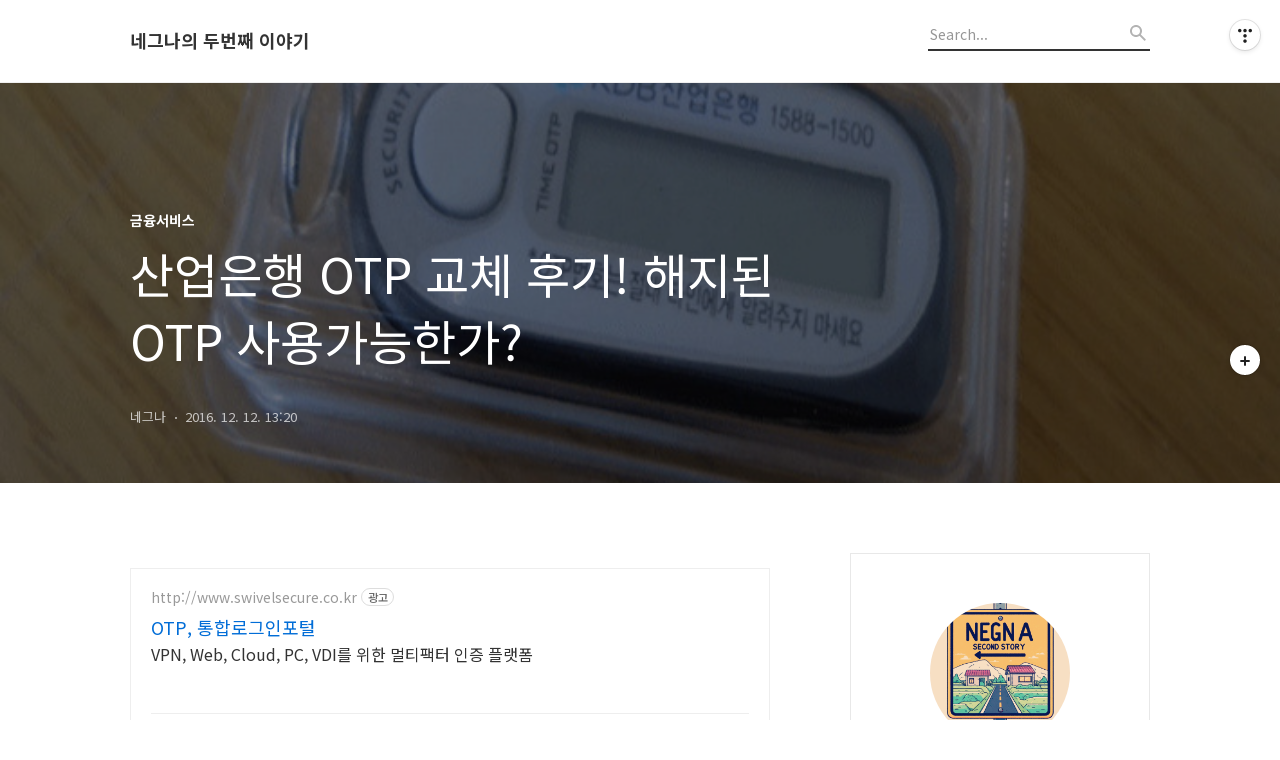

--- FILE ---
content_type: text/html;charset=UTF-8
request_url: https://negna.tistory.com/2482
body_size: 60330
content:
<!DOCTYPE html>
<html lang="ko">

                                                                                <head>
                <script type="text/javascript">if (!window.T) { window.T = {} }
window.T.config = {"TOP_SSL_URL":"https://www.tistory.com","PREVIEW":false,"ROLE":"guest","PREV_PAGE":"","NEXT_PAGE":"","BLOG":{"id":567153,"name":"negna","title":"네그나의 두번째 이야기","isDormancy":false,"nickName":"네그나","status":"open","profileStatus":"normal"},"NEED_COMMENT_LOGIN":false,"COMMENT_LOGIN_CONFIRM_MESSAGE":"","LOGIN_URL":"https://www.tistory.com/auth/login/?redirectUrl=https://negna.tistory.com/2482","DEFAULT_URL":"https://negna.tistory.com","USER":{"name":null,"homepage":null,"id":0,"profileImage":null},"SUBSCRIPTION":{"status":"none","isConnected":false,"isPending":false,"isWait":false,"isProcessing":false,"isNone":true},"IS_LOGIN":false,"HAS_BLOG":false,"IS_SUPPORT":false,"IS_SCRAPABLE":false,"TOP_URL":"http://www.tistory.com","JOIN_URL":"https://www.tistory.com/member/join","PHASE":"prod","ROLE_GROUP":"visitor"};
window.T.entryInfo = {"entryId":2482,"isAuthor":false,"categoryId":241389,"categoryLabel":"금융서비스"};
window.appInfo = {"domain":"tistory.com","topUrl":"https://www.tistory.com","loginUrl":"https://www.tistory.com/auth/login","logoutUrl":"https://www.tistory.com/auth/logout"};
window.initData = {};

window.TistoryBlog = {
    basePath: "",
    url: "https://negna.tistory.com",
    tistoryUrl: "https://negna.tistory.com",
    manageUrl: "https://negna.tistory.com/manage",
    token: "dLk4Wn0jS68UUpGAkRQxYmX9aTddNUh+1dZs3R2DLPiSaqGZFr8Cimf+sIT8YynU"
};
var servicePath = "";
var blogURL = "";</script>

                
                
                
                        <!-- BusinessLicenseInfo - START -->
        
            <link href="https://tistory1.daumcdn.net/tistory_admin/userblog/userblog-7e0ff364db2dca01461081915f9748e9916c532a/static/plugin/BusinessLicenseInfo/style.css" rel="stylesheet" type="text/css"/>

            <script>function switchFold(entryId) {
    var businessLayer = document.getElementById("businessInfoLayer_" + entryId);

    if (businessLayer) {
        if (businessLayer.className.indexOf("unfold_license") > 0) {
            businessLayer.className = "business_license_layer";
        } else {
            businessLayer.className = "business_license_layer unfold_license";
        }
    }
}
</script>

        
        <!-- BusinessLicenseInfo - END -->
        <!-- CommentCaptcha - START -->
        <link href="https://tistory1.daumcdn.net/tistory_admin/userblog/userblog-7e0ff364db2dca01461081915f9748e9916c532a/static/plugin/CommentCaptcha/style.css" rel="stylesheet" type="text/css"/>
<script type="text/javascript">var needCommentCaptcha = true;
var commentCaptchaType = 'bottom';</script>

        <!-- CommentCaptcha - END -->

        <!-- GoogleAnalytics - START -->
        <script src="https://www.googletagmanager.com/gtag/js?id=UA-12260685-3" async="async"></script>
<script>window.dataLayer = window.dataLayer || [];
function gtag(){dataLayer.push(arguments);}
gtag('js', new Date());
gtag('config','UA-12260685-3', {
    cookie_domain: 'auto',
    cookie_flags: 'max-age=0;domain=.tistory.com',
    cookie_expires: 7 * 24 * 60 * 60 // 7 days, in seconds
});</script>

        <!-- GoogleAnalytics - END -->

<!-- System - START -->
<script src="//pagead2.googlesyndication.com/pagead/js/adsbygoogle.js" async="async" data-ad-host="ca-host-pub-9691043933427338" data-ad-client="ca-pub-8458251221239884"></script>
<!-- System - END -->

        <!-- GoogleSearchConsole - START -->
        
<!-- BEGIN GOOGLE_SITE_VERIFICATION -->
<meta name="google-site-verification" content="yWqzzGc2-FucC27ev4_QTs-rvhw_3OwFZKvbWFDIOf0"/>
<!-- END GOOGLE_SITE_VERIFICATION -->

        <!-- GoogleSearchConsole - END -->

        <!-- TistoryProfileLayer - START -->
        <link href="https://tistory1.daumcdn.net/tistory_admin/userblog/userblog-7e0ff364db2dca01461081915f9748e9916c532a/static/plugin/TistoryProfileLayer/style.css" rel="stylesheet" type="text/css"/>
<script type="text/javascript" src="https://tistory1.daumcdn.net/tistory_admin/userblog/userblog-7e0ff364db2dca01461081915f9748e9916c532a/static/plugin/TistoryProfileLayer/script.js"></script>

        <!-- TistoryProfileLayer - END -->

                
                <meta http-equiv="X-UA-Compatible" content="IE=Edge">
<meta name="format-detection" content="telephone=no">
<script src="//t1.daumcdn.net/tistory_admin/lib/jquery/jquery-3.5.1.min.js" integrity="sha256-9/aliU8dGd2tb6OSsuzixeV4y/faTqgFtohetphbbj0=" crossorigin="anonymous"></script>
<script type="text/javascript" src="//t1.daumcdn.net/tiara/js/v1/tiara-1.2.0.min.js"></script><meta name="referrer" content="always"/>
<meta name="google-adsense-platform-account" content="ca-host-pub-9691043933427338"/>
<meta name="google-adsense-platform-domain" content="tistory.com"/>
<meta name="google-adsense-account" content="ca-pub-8458251221239884"/>
<meta name="description" content="산업은행 계좌를 확인하려 OTP를 꺼냈습니다. 버튼을 눌러도 작동하지 않는 OTP. 건전지가 방전되어 수명이 끝났군요. OTP가 수명이 전지를 교체하는게 아니라 교환을 받아야 합니다. 산업은행 계좌는 비사용이라 자주 사용하지 않기 때문에 지점에 들릴 때 교체 받으려고 했습니다. 산업은행 센텀시티 지점에서 OTP교체, 여기서 궁금한 것, 한 가지 알아 봤습니다. 해지된 OTP가 재사용이 가능한가? 국민은행에서 사용하던 OTP를 해지하고 보관중이었는데 이것으로 교체가 가능한지 알아 봤습니다. 확인 결과 해지된 OTP로 재사용은 불가능합니다. 보증기간이 끝났기 때문에 OTP교체비용은 5,000원. '어딘가에서 무료로 받을 수 있을텐데' 잠깐 고민이 스쳐지나 갔지만 귀찮아서 교환 받았습니다. 교체받은 산업은행 .."/>
<meta property="og:type" content="article"/>
<meta property="og:url" content="https://negna.tistory.com/2482"/>
<meta property="og.article.author" content="네그나"/>
<meta property="og:site_name" content="네그나의 두번째 이야기"/>
<meta property="og:title" content="산업은행 OTP 교체 후기! 해지된 OTP 사용가능한가?"/>
<meta name="by" content="네그나"/>
<meta property="og:description" content="산업은행 계좌를 확인하려 OTP를 꺼냈습니다. 버튼을 눌러도 작동하지 않는 OTP. 건전지가 방전되어 수명이 끝났군요. OTP가 수명이 전지를 교체하는게 아니라 교환을 받아야 합니다. 산업은행 계좌는 비사용이라 자주 사용하지 않기 때문에 지점에 들릴 때 교체 받으려고 했습니다. 산업은행 센텀시티 지점에서 OTP교체, 여기서 궁금한 것, 한 가지 알아 봤습니다. 해지된 OTP가 재사용이 가능한가? 국민은행에서 사용하던 OTP를 해지하고 보관중이었는데 이것으로 교체가 가능한지 알아 봤습니다. 확인 결과 해지된 OTP로 재사용은 불가능합니다. 보증기간이 끝났기 때문에 OTP교체비용은 5,000원. '어딘가에서 무료로 받을 수 있을텐데' 잠깐 고민이 스쳐지나 갔지만 귀찮아서 교환 받았습니다. 교체받은 산업은행 .."/>
<meta property="og:image" content="https://img1.daumcdn.net/thumb/R800x0/?scode=mtistory2&fname=https%3A%2F%2Ft1.daumcdn.net%2Fcfile%2Ftistory%2F2227144A584E245E0A"/>
<meta property="article:section" content="'생활정보'"/>
<meta name="twitter:card" content="summary_large_image"/>
<meta name="twitter:site" content="@TISTORY"/>
<meta name="twitter:title" content="산업은행 OTP 교체 후기! 해지된 OTP 사용가능한가?"/>
<meta name="twitter:description" content="산업은행 계좌를 확인하려 OTP를 꺼냈습니다. 버튼을 눌러도 작동하지 않는 OTP. 건전지가 방전되어 수명이 끝났군요. OTP가 수명이 전지를 교체하는게 아니라 교환을 받아야 합니다. 산업은행 계좌는 비사용이라 자주 사용하지 않기 때문에 지점에 들릴 때 교체 받으려고 했습니다. 산업은행 센텀시티 지점에서 OTP교체, 여기서 궁금한 것, 한 가지 알아 봤습니다. 해지된 OTP가 재사용이 가능한가? 국민은행에서 사용하던 OTP를 해지하고 보관중이었는데 이것으로 교체가 가능한지 알아 봤습니다. 확인 결과 해지된 OTP로 재사용은 불가능합니다. 보증기간이 끝났기 때문에 OTP교체비용은 5,000원. '어딘가에서 무료로 받을 수 있을텐데' 잠깐 고민이 스쳐지나 갔지만 귀찮아서 교환 받았습니다. 교체받은 산업은행 .."/>
<meta property="twitter:image" content="https://img1.daumcdn.net/thumb/R800x0/?scode=mtistory2&fname=https%3A%2F%2Ft1.daumcdn.net%2Fcfile%2Ftistory%2F2227144A584E245E0A"/>
<meta content="https://negna.tistory.com/2482" property="dg:plink" content="https://negna.tistory.com/2482"/>
<meta name="plink"/>
<meta name="title" content="산업은행 OTP 교체 후기! 해지된 OTP 사용가능한가?"/>
<meta name="article:media_name" content="네그나의 두번째 이야기"/>
<meta property="article:mobile_url" content="https://negna.tistory.com/m/2482"/>
<meta property="article:pc_url" content="https://negna.tistory.com/2482"/>
<meta property="article:mobile_view_url" content="https://negna.tistory.com/m/2482"/>
<meta property="article:pc_view_url" content="https://negna.tistory.com/2482"/>
<meta property="article:talk_channel_view_url" content="https://negna.tistory.com/m/2482"/>
<meta property="article:pc_service_home" content="https://www.tistory.com"/>
<meta property="article:mobile_service_home" content="https://www.tistory.com/m"/>
<meta property="article:txid" content="567153_2482"/>
<meta property="article:published_time" content="2016-12-12T13:20:06+09:00"/>
<meta property="og:regDate" content="20161212012006"/>
<meta property="article:modified_time" content="2016-12-12T13:20:28+09:00"/>
<script type="module" src="https://tistory1.daumcdn.net/tistory_admin/userblog/userblog-7e0ff364db2dca01461081915f9748e9916c532a/static/pc/dist/index.js" defer=""></script>
<script type="text/javascript" src="https://tistory1.daumcdn.net/tistory_admin/userblog/userblog-7e0ff364db2dca01461081915f9748e9916c532a/static/pc/dist/index-legacy.js" defer="" nomodule="true"></script>
<script type="text/javascript" src="https://tistory1.daumcdn.net/tistory_admin/userblog/userblog-7e0ff364db2dca01461081915f9748e9916c532a/static/pc/dist/polyfills-legacy.js" defer="" nomodule="true"></script>
<link rel="stylesheet" type="text/css" href="https://t1.daumcdn.net/tistory_admin/www/style/font.css"/>
<link rel="stylesheet" type="text/css" href="https://tistory1.daumcdn.net/tistory_admin/userblog/userblog-7e0ff364db2dca01461081915f9748e9916c532a/static/style/content.css"/>
<link rel="stylesheet" type="text/css" href="https://tistory1.daumcdn.net/tistory_admin/userblog/userblog-7e0ff364db2dca01461081915f9748e9916c532a/static/pc/dist/index.css"/>
<script type="text/javascript">(function() {
    var tjQuery = jQuery.noConflict(true);
    window.tjQuery = tjQuery;
    window.orgjQuery = window.jQuery; window.jQuery = tjQuery;
    window.jQuery = window.orgjQuery; delete window.orgjQuery;
})()</script>
<script type="text/javascript" src="https://tistory1.daumcdn.net/tistory_admin/userblog/userblog-7e0ff364db2dca01461081915f9748e9916c532a/static/script/base.js"></script>
<script type="text/javascript" src="//developers.kakao.com/sdk/js/kakao.min.js"></script>

                
  <title>산업은행 OTP 교체 후기! 해지된 OTP 사용가능한가?</title>
  <meta name="title" content="산업은행 OTP 교체 후기! 해지된 OTP 사용가능한가? :: 네그나의 두번째 이야기" />
  <meta charset="utf-8" />
  <meta name="viewport" content="width=device-width, height=device-height, initial-scale=1, minimum-scale=1.0, maximum-scale=1.0" />
  <meta http-equiv="X-UA-Compatible" content="IE=edge, chrome=1" />
  <link rel="alternate" type="application/rss+xml" title="네그나의 두번째 이야기" href="https://negna.tistory.com/rss" />
  <link rel="stylesheet" href="//cdn.jsdelivr.net/npm/xeicon@2.3.3/xeicon.min.css">
  <link rel="stylesheet" href="https://fonts.googleapis.com/css?family=Noto+Sans+KR:400,500,700&amp;subset=korean">
  <link rel="stylesheet" href="https://tistory1.daumcdn.net/tistory/567153/skin/style.css?_version_=1721531801" />
  <script src="//t1.daumcdn.net/tistory_admin/lib/jquery/jquery-1.12.4.min.js"></script>
  <script src="//t1.daumcdn.net/tistory_admin/assets/skin/common/vh-check.min.js"></script>
  <script src="https://tistory1.daumcdn.net/tistory/567153/skin/images/common.js?_version_=1721531801" defer></script>
  <script> (function () { var test = vhCheck();}()); </script>

<script async src="https://fundingchoicesmessages.google.com/i/pub-8458251221239884?ers=1" nonce="Av7XxalJ5VzJqzY3Hq_PZQ"></script><script nonce="Av7XxalJ5VzJqzY3Hq_PZQ">(function() {function signalGooglefcPresent() {if (!window.frames['googlefcPresent']) {if (document.body) {const iframe = document.createElement('iframe'); iframe.style = 'width: 0; height: 0; border: none; z-index: -1000; left: -1000px; top: -1000px;'; iframe.style.display = 'none'; iframe.name = 'googlefcPresent'; document.body.appendChild(iframe);} else {setTimeout(signalGooglefcPresent, 0);}}}signalGooglefcPresent();})();</script>



                
                
                <style type="text/css">.another_category {
    border: 1px solid #E5E5E5;
    padding: 10px 10px 5px;
    margin: 10px 0;
    clear: both;
}

.another_category h4 {
    font-size: 12px !important;
    margin: 0 !important;
    border-bottom: 1px solid #E5E5E5 !important;
    padding: 2px 0 6px !important;
}

.another_category h4 a {
    font-weight: bold !important;
}

.another_category table {
    table-layout: fixed;
    border-collapse: collapse;
    width: 100% !important;
    margin-top: 10px !important;
}

* html .another_category table {
    width: auto !important;
}

*:first-child + html .another_category table {
    width: auto !important;
}

.another_category th, .another_category td {
    padding: 0 0 4px !important;
}

.another_category th {
    text-align: left;
    font-size: 12px !important;
    font-weight: normal;
    word-break: break-all;
    overflow: hidden;
    line-height: 1.5;
}

.another_category td {
    text-align: right;
    width: 80px;
    font-size: 11px;
}

.another_category th a {
    font-weight: normal;
    text-decoration: none;
    border: none !important;
}

.another_category th a.current {
    font-weight: bold;
    text-decoration: none !important;
    border-bottom: 1px solid !important;
}

.another_category th span {
    font-weight: normal;
    text-decoration: none;
    font: 10px Tahoma, Sans-serif;
    border: none !important;
}

.another_category_color_gray, .another_category_color_gray h4 {
    border-color: #E5E5E5 !important;
}

.another_category_color_gray * {
    color: #909090 !important;
}

.another_category_color_gray th a.current {
    border-color: #909090 !important;
}

.another_category_color_gray h4, .another_category_color_gray h4 a {
    color: #737373 !important;
}

.another_category_color_red, .another_category_color_red h4 {
    border-color: #F6D4D3 !important;
}

.another_category_color_red * {
    color: #E86869 !important;
}

.another_category_color_red th a.current {
    border-color: #E86869 !important;
}

.another_category_color_red h4, .another_category_color_red h4 a {
    color: #ED0908 !important;
}

.another_category_color_green, .another_category_color_green h4 {
    border-color: #CCE7C8 !important;
}

.another_category_color_green * {
    color: #64C05B !important;
}

.another_category_color_green th a.current {
    border-color: #64C05B !important;
}

.another_category_color_green h4, .another_category_color_green h4 a {
    color: #3EA731 !important;
}

.another_category_color_blue, .another_category_color_blue h4 {
    border-color: #C8DAF2 !important;
}

.another_category_color_blue * {
    color: #477FD6 !important;
}

.another_category_color_blue th a.current {
    border-color: #477FD6 !important;
}

.another_category_color_blue h4, .another_category_color_blue h4 a {
    color: #1960CA !important;
}

.another_category_color_violet, .another_category_color_violet h4 {
    border-color: #E1CEEC !important;
}

.another_category_color_violet * {
    color: #9D64C5 !important;
}

.another_category_color_violet th a.current {
    border-color: #9D64C5 !important;
}

.another_category_color_violet h4, .another_category_color_violet h4 a {
    color: #7E2CB5 !important;
}
</style>

                
                <link rel="stylesheet" type="text/css" href="https://tistory1.daumcdn.net/tistory_admin/userblog/userblog-7e0ff364db2dca01461081915f9748e9916c532a/static/style/revenue.css"/>
<link rel="canonical" href="https://negna.tistory.com/2482"/>

<!-- BEGIN STRUCTURED_DATA -->
<script type="application/ld+json">
    {"@context":"http://schema.org","@type":"BlogPosting","mainEntityOfPage":{"@id":"https://negna.tistory.com/2482","name":null},"url":"https://negna.tistory.com/2482","headline":"산업은행 OTP 교체 후기! 해지된 OTP 사용가능한가?","description":"산업은행 계좌를 확인하려 OTP를 꺼냈습니다. 버튼을 눌러도 작동하지 않는 OTP. 건전지가 방전되어 수명이 끝났군요. OTP가 수명이 전지를 교체하는게 아니라 교환을 받아야 합니다. 산업은행 계좌는 비사용이라 자주 사용하지 않기 때문에 지점에 들릴 때 교체 받으려고 했습니다. 산업은행 센텀시티 지점에서 OTP교체, 여기서 궁금한 것, 한 가지 알아 봤습니다. 해지된 OTP가 재사용이 가능한가? 국민은행에서 사용하던 OTP를 해지하고 보관중이었는데 이것으로 교체가 가능한지 알아 봤습니다. 확인 결과 해지된 OTP로 재사용은 불가능합니다. 보증기간이 끝났기 때문에 OTP교체비용은 5,000원. '어딘가에서 무료로 받을 수 있을텐데' 잠깐 고민이 스쳐지나 갔지만 귀찮아서 교환 받았습니다. 교체받은 산업은행 ..","author":{"@type":"Person","name":"네그나","logo":null},"image":{"@type":"ImageObject","url":"https://img1.daumcdn.net/thumb/R800x0/?scode=mtistory2&fname=https%3A%2F%2Ft1.daumcdn.net%2Fcfile%2Ftistory%2F2227144A584E245E0A","width":"800px","height":"800px"},"datePublished":"2016-12-12T13:20:06+09:00","dateModified":"2016-12-12T13:20:28+09:00","publisher":{"@type":"Organization","name":"TISTORY","logo":{"@type":"ImageObject","url":"https://t1.daumcdn.net/tistory_admin/static/images/openGraph/opengraph.png","width":"800px","height":"800px"}}}
</script>
<!-- END STRUCTURED_DATA -->
<link rel="stylesheet" type="text/css" href="https://tistory1.daumcdn.net/tistory_admin/userblog/userblog-7e0ff364db2dca01461081915f9748e9916c532a/static/style/dialog.css"/>
<link rel="stylesheet" type="text/css" href="//t1.daumcdn.net/tistory_admin/www/style/top/font.css"/>
<link rel="stylesheet" type="text/css" href="https://tistory1.daumcdn.net/tistory_admin/userblog/userblog-7e0ff364db2dca01461081915f9748e9916c532a/static/style/postBtn.css"/>
<link rel="stylesheet" type="text/css" href="https://tistory1.daumcdn.net/tistory_admin/userblog/userblog-7e0ff364db2dca01461081915f9748e9916c532a/static/style/tistory.css"/>
<script type="text/javascript" src="https://tistory1.daumcdn.net/tistory_admin/userblog/userblog-7e0ff364db2dca01461081915f9748e9916c532a/static/script/common.js"></script>
<script type="text/javascript" src="https://tistory1.daumcdn.net/tistory_admin/userblog/userblog-7e0ff364db2dca01461081915f9748e9916c532a/static/script/odyssey.js"></script>

                
                </head>


<meta name="naver-site-verification" content="bba0ad9aa5003cf5616b190da13721cdf5be66dc" />


                                                <body id="tt-body-page" class="headerslogundisplayon headerbannerdisplayon listmorenumber listmorebuttonmobile   use-menu-topnavnone-wrp">
                
                
                

  
  
    <!-- 사이드바 서랍형일때 wrap-right / wrap-drawer -->
    <div id="wrap" class="wrap-right">

      <!-- header -->
      <header class="header">
				<div class="line-bottom display-none"></div>
        <!-- inner-header -->
        <div class="inner-header  topnavnone">

          <div class="box-header">
            <h1 class="title-logo">
              <a href="https://negna.tistory.com/" title="네그나의 두번째 이야기" class="link_logo">
                
                
                  네그나의 두번째 이야기
                
              </a>
            </h1>

            <!-- search-bar for PC -->
						<div class="util use-top">
							<div class="search">
							<input class="searchInput" type="text" name="search" value="" placeholder="Search..." onkeypress="if (event.keyCode == 13) { requestSearch('.util.use-top .searchInput') }"/>
							</div>
						</div>


          </div>

          <!-- area-align -->
          <div class="area-align">

            

            <!-- area-gnb -->
            <div class="area-gnb">
              <nav class="topnavnone">
                <ul>
  <li class="t_menu_guestbook first"><a href="/guestbook" target="">방명록</a></li>
  <li class="t_menu_write"><a href="/manage/newpost/" target="">글쓰기</a></li>
  <li class="t_menu_admin"><a href="/manage" target="">관리자</a></li>
  <li class="t_menu_category"><a href="/category" target="">전체글보기</a></li>
  <li class="t_menu_category"><a href="/category/%EC%95%88%EB%93%9C%EB%A1%9C%EC%9D%B4%EB%93%9C" target="">안드로이드</a></li>
  <li class="t_menu_category"><a href="/category/%EC%83%9D%EA%B0%81%EB%82%98%EB%88%84%EA%B8%B0" target="">IT생각</a></li>
  <li class="t_menu_category last"><a href="/category/%EA%B2%8C%EC%9E%84%20%EC%9D%B4%EC%95%BC%EA%B8%B0" target="">게임이야기</a></li>
</ul>
              </nav>
            </div>

            <button type="button" class="button-menu">
              <svg xmlns="//www.w3.org/2000/svg" width="20" height="14" viewBox="0 0 20 14">
                <path fill="#333" fill-rule="evenodd" d="M0 0h20v2H0V0zm0 6h20v2H0V6zm0 6h20v2H0v-2z" />
              </svg>
            </button>

            

          </div>
          <!-- // area-align -->

        </div>
        <!-- // inner-header -->

      </header>
      <!-- // header -->

      

      <!-- container -->
      <div id="container">

        <main class="main">

          <!-- area-main -->
          <div class="area-main">

            <!-- s_list / 카테고리, 검색 리스트 -->
            <div class="area-common" >
							
            </div>
            <!-- // s_list / 카테고리, 검색 리스트 -->

            <!-- area-view / 뷰페이지 및 기본 영역 -->
            <div class="area-view">
              <!-- s_article_rep -->
                              
                    

                <!-- s_permalink_article_rep / 뷰페이지 -->
                
                  <!-- 이미지가 없는 경우 article-header-noimg -->
                  <div class="article-header" thumbnail="https://img1.daumcdn.net/thumb/R1440x0/?scode=mtistory2&fname=https%3A%2F%2Ft1.daumcdn.net%2Fcfile%2Ftistory%2F2227144A584E245E0A" style="background-image:url('')">
                    <div class="inner-header">
                      <div class="box-meta">
                        <p class="category">금융서비스</p>
                        <h2 class="title-article">산업은행 OTP 교체 후기! 해지된 OTP 사용가능한가?</h2>
                        <div class="box-info">
                          <span class="writer">네그나</span>
                          <span class="date">2016. 12. 12. 13:20</span>
                        </div>
                      </div>
                    </div>
                  </div>

                  <!-- 에디터 영역 -->
                  <div class="article-view">

<script async src="https://pagead2.googlesyndication.com/pagead/js/adsbygoogle.js?client=ca-pub-8458251221239884"
     crossorigin="anonymous"></script>
<!-- 자체광고 대응 -->
<ins class="adsbygoogle"
     style="display:block"
     data-ad-client="ca-pub-8458251221239884"
     data-ad-slot="5085675959"
     data-ad-format="auto"
     data-full-width-responsive="true"></ins>
<script>
     (adsbygoogle = window.adsbygoogle || []).push({});
</script>


                    <script onerror="changeAdsenseToNaverAd()" async src="https://pagead2.googlesyndication.com/pagead/js/adsbygoogle.js?client=ca-pub-9527582522912841" crossorigin="anonymous"></script>
<!-- inventory -->
<ins class="adsbygoogle" style="margin:50px 0; display:block;" data-ad-client="ca-pub-9527582522912841" data-ad-slot="3825649038" data-ad-format="auto" data-full-width-responsive="true" data-ad-type="inventory" data-ad-adfit-unit="DAN-nRFiQiN4avFYIKbk"></ins>

<script id="adsense_script">
     (adsbygoogle = window.adsbygoogle || []).push({});
</script>
<script>
    if(window.observeAdsenseUnfilledState !== undefined){ observeAdsenseUnfilledState(); }
</script>
<div data-tistory-react-app="NaverAd"></div>

            <!-- System - START -->

<!-- System - END -->

            <div class="contents_style"><p style="line-height: 1.8;"></p><p style="line-height: 1.8;"><span style="font-size: 12pt;">산업은행 계좌를 확인하려 OTP를 꺼냈습니다. 버튼을 눌러도 작동하지 않는 OTP. 건전지가 방전되어 수명이 끝났군요. OTP가 수명이 전지를 교체하는게 아니라 교환을 받아야 합니다.&nbsp; 산업은행 계좌는 비사용이라 자주 사용하지 않기 때문에 지점에 들릴 때 교체 받으려고 했습니다. <br /></span></p><p style="line-height: 1.8;"><span style="font-size: 12pt;"><br /></span></p><p style="line-height: 1.8;"><span style="font-size: 12pt;">산업은행 센텀시티 지점에서 OTP교체, 여기서 궁금한 것, 한 가지 알아 봤습니다. <br /></span></p><p style="line-height: 1.8;"><span style="font-size: 12pt;"><br /></span></p><p style="line-height: 1.8;"><span style="font-size: 12pt;"><b><span style="color: rgb(255, 94, 0);">해지된 OTP가 재사용이 가능한가? </span></b><br /></span></p><p style="line-height: 1.8;"><span style="font-size: 12pt;"><br /></span></p><p style="line-height: 1.8;"><span style="font-size: 12pt;">국민은행에서 사용하던 OTP를 해지하고 보관중이었는데 이것으로 교체가 가능한지 알아 봤습니다. 확인 결과 해지된 OTP로 재사용은 불가능합니다. 보증기간이 끝났기 때문에 OTP교체비용은 5,000원. '어딘가에서 무료로 받을 수 있을텐데' 잠깐 고민이 스쳐지나 갔지만 귀찮아서 교환 받았습니다.&nbsp;</span></p><p style="line-height: 1.8; text-align: center; clear: none; float: none;"><span class="imageblock" style="display: inline-block; width: 710px;  height: auto; max-width: 100%;"><img src="https://t1.daumcdn.net/cfile/tistory/2227144A584E245E0A" style="max-width: 100%; height: auto;" srcset="https://img1.daumcdn.net/thumb/R1280x0/?scode=mtistory2&fname=https%3A%2F%2Ft1.daumcdn.net%2Fcfile%2Ftistory%2F2227144A584E245E0A" width="710" height="533" alt="산업은행 OTP" filename="산업은행.jpg" filemime="image/jpeg" original="yes"/></span></p><p style="line-height: 1.8; text-align: center; clear: none; float: none;"><span style="font-size: 12pt;">교체받은 산업은행 OTP</span><br /></p><p style="line-height: 1.8; text-align: center; clear: none; float: none;"><span class="imageblock" style="display: inline-block; width: 710px;  height: auto; max-width: 100%;"><img src="https://t1.daumcdn.net/cfile/tistory/2613DA4A584E245F1D" style="max-width: 100%; height: auto;" srcset="https://img1.daumcdn.net/thumb/R1280x0/?scode=mtistory2&fname=https%3A%2F%2Ft1.daumcdn.net%2Fcfile%2Ftistory%2F2613DA4A584E245F1D" width="710" height="533" alt="국민은행 OTP" filename="산업은행_02.jpg" filemime="image/jpeg" original="yes"/></span></p><p style="line-height: 1.8; text-align: center;"><span style="font-size: 12pt;">산업은행과 국민은행 OTP 비교.</span><br /></p><p style="line-height: 1.8;"><span style="font-size: 12pt;">OTP 재사용은 국민은행은 되는지 다시 알아봐야 겠습니다. OTP로 교체하지 않은 이유가 들고 다니기 귀찬아서... 보안카드가 보안이 취약하지기는 하지만 지갑에 넣고 다닐 수 있는 장점이 있죠. <br /></span></p><p style="line-height: 1.8;"><span style="font-size: 12pt;"><br /><span style="color: rgb(255, 94, 0);">OTP 무료 발급 팁 하나. </span><br /></span></p><p style="line-height: 1.8;"><br /></p><p style="line-height: 1.8;"><span style="font-size: 12pt;">NH증권에서 나무체크카드가 새로 출시되었습니다. 출시기념으로 발급수수료(11,000원) 면제 해주는 이벤트를 진행중이니 필요한 사람은 알아보세요. </span><br /></p><p style="line-height: 1.8;"><br /></p></div>
                    <!-- System - START -->
        <div class="revenue_unit_wrap">
  <div class="revenue_unit_item adsense responsive">
    <div class="revenue_unit_info">반응형</div>
    <script src="//pagead2.googlesyndication.com/pagead/js/adsbygoogle.js" async="async"></script>
    <ins class="adsbygoogle" style="display: block;" data-ad-host="ca-host-pub-9691043933427338" data-ad-client="ca-pub-8458251221239884" data-ad-format="auto"></ins>
    <script>(adsbygoogle = window.adsbygoogle || []).push({});</script>
  </div>
</div>
        <!-- System - END -->


                    <div class="container_postbtn #post_button_group">
  <div class="postbtn_like"><script>window.ReactionButtonType = 'reaction';
window.ReactionApiUrl = '//negna.tistory.com/reaction';
window.ReactionReqBody = {
    entryId: 2482
}</script>
<div class="wrap_btn" id="reaction-2482" data-tistory-react-app="Reaction"></div><div class="wrap_btn wrap_btn_share"><button type="button" class="btn_post sns_btn btn_share" aria-expanded="false" data-thumbnail-url="https://img1.daumcdn.net/thumb/R800x0/?scode=mtistory2&amp;fname=https%3A%2F%2Ft1.daumcdn.net%2Fcfile%2Ftistory%2F2227144A584E245E0A" data-title="산업은행 OTP 교체 후기! 해지된 OTP 사용가능한가?" data-description="산업은행 계좌를 확인하려 OTP를 꺼냈습니다. 버튼을 눌러도 작동하지 않는 OTP. 건전지가 방전되어 수명이 끝났군요. OTP가 수명이 전지를 교체하는게 아니라 교환을 받아야 합니다. 산업은행 계좌는 비사용이라 자주 사용하지 않기 때문에 지점에 들릴 때 교체 받으려고 했습니다. 산업은행 센텀시티 지점에서 OTP교체, 여기서 궁금한 것, 한 가지 알아 봤습니다. 해지된 OTP가 재사용이 가능한가? 국민은행에서 사용하던 OTP를 해지하고 보관중이었는데 이것으로 교체가 가능한지 알아 봤습니다. 확인 결과 해지된 OTP로 재사용은 불가능합니다. 보증기간이 끝났기 때문에 OTP교체비용은 5,000원. '어딘가에서 무료로 받을 수 있을텐데' 잠깐 고민이 스쳐지나 갔지만 귀찮아서 교환 받았습니다. 교체받은 산업은행 .." data-profile-image="https://tistory1.daumcdn.net/tistory/567153/attach/fc8c6fb7519c40b1bed902d283036692" data-profile-name="네그나" data-pc-url="https://negna.tistory.com/2482" data-relative-pc-url="/2482" data-blog-title="네그나의 두번째 이야기"><span class="ico_postbtn ico_share">공유하기</span></button>
  <div class="layer_post" id="tistorySnsLayer"></div>
</div><div class="wrap_btn wrap_btn_etc" data-entry-id="2482" data-entry-visibility="public" data-category-visibility="public"><button type="button" class="btn_post btn_etc2" aria-expanded="false"><span class="ico_postbtn ico_etc">게시글 관리</span></button>
  <div class="layer_post" id="tistoryEtcLayer"></div>
</div></div>
<button type="button" class="btn_menu_toolbar btn_subscription #subscribe" data-blog-id="567153" data-url="https://negna.tistory.com/2482" data-device="web_pc" data-tiara-action-name="구독 버튼_클릭"><em class="txt_state"></em><strong class="txt_tool_id">네그나의 두번째 이야기</strong><span class="img_common_tistory ico_check_type1"></span></button><div class="postbtn_ccl" data-ccl-type="1" data-ccl-derive="2">
    <a href="https://creativecommons.org/licenses/by-nc-nd/4.0/deed.ko" target="_blank" class="link_ccl" rel="license">
        <span class="bundle_ccl">
            <span class="ico_postbtn ico_ccl1">저작자표시</span> <span class="ico_postbtn ico_ccl2">비영리</span> <span class="ico_postbtn ico_ccl3">변경금지</span> 
        </span>
        <span class="screen_out">(새창열림)</span>
    </a>
</div>
<!--
<rdf:RDF xmlns="https://web.resource.org/cc/" xmlns:dc="https://purl.org/dc/elements/1.1/" xmlns:rdf="https://www.w3.org/1999/02/22-rdf-syntax-ns#">
    <Work rdf:about="">
        <license rdf:resource="https://creativecommons.org/licenses/by-nc-nd/4.0/deed.ko" />
    </Work>
    <License rdf:about="https://creativecommons.org/licenses/by-nc-nd/4.0/deed.ko">
        <permits rdf:resource="https://web.resource.org/cc/Reproduction"/>
        <permits rdf:resource="https://web.resource.org/cc/Distribution"/>
        <requires rdf:resource="https://web.resource.org/cc/Notice"/>
        <requires rdf:resource="https://web.resource.org/cc/Attribution"/>
        <prohibits rdf:resource="https://web.resource.org/cc/CommercialUse"/>

    </License>
</rdf:RDF>
-->  <div data-tistory-react-app="SupportButton"></div>
</div>

                    <!-- PostListinCategory - START -->
<div class="another_category another_category_color_gray">
  <h4>'<a href="/category/%EA%B8%88%EC%9C%B5%EC%84%9C%EB%B9%84%EC%8A%A4">금융서비스</a>' 카테고리의 다른 글</h4>
  <table>
    <tr>
      <th><a href="/2537">신청안 할 수 없다. 휴대폰요금 만원 할인하는 위비카드</a>&nbsp;&nbsp;<span>(0)</span></th>
      <td>2017.04.24</td>
    </tr>
    <tr>
      <th><a href="/2480">이럴수가! 국민카드 주니어스타체크카드 단종</a>&nbsp;&nbsp;<span>(0)</span></th>
      <td>2016.12.05</td>
    </tr>
    <tr>
      <th><a href="/2275">신한은행 스마트OTP 스마트키 무료 배포</a>&nbsp;&nbsp;<span>(3)</span></th>
      <td>2015.11.11</td>
    </tr>
  </table>
</div>

<!-- PostListinCategory - END -->

                  </div>

                  <!-- article-footer -->
                  <div class="article-footer">

                    

                    <div class="article-page">
                      <h3 class="title-footer">'금융서비스'의 다른글</h3>
                      <ul>
                        <li>
                          
                        </li>
                        <li><span>현재글</span><strong>산업은행 OTP 교체 후기! 해지된 OTP 사용가능한가?</strong></li>
                        <li>
                          
                        </li>
                      </ul>
                    </div>

                    
                      <!-- article-related -->
                      <div class="article-related">
                        <h3 class="title-footer">관련글</h3>
                        <ul class="list-related">
                          
                            <li class="item-related">
                              <a href="/3289?category=241389" class="link-related">
                                <span class="thumnail" style="background-image:url('')"></span>
                                <div class="box_content">
                                  <strong>불붙는 파킹통장 금리 비교</strong>
                                  <span class="date">2022.10.07</span>
                                </div>
                              </a>
                            </li>
                          
                            <li class="item-related">
                              <a href="/2537?category=241389" class="link-related">
                                <span class="thumnail" style="background-image:url('https://img1.daumcdn.net/thumb/R750x0/?scode=mtistory2&fname=https%3A%2F%2Ft1.daumcdn.net%2Fcfile%2Ftistory%2F2611943758FE039B17')"></span>
                                <div class="box_content">
                                  <strong>신청안 할 수 없다. 휴대폰요금 만원 할인하는 위비카드</strong>
                                  <span class="date">2017.04.24</span>
                                </div>
                              </a>
                            </li>
                          
                            <li class="item-related">
                              <a href="/2480?category=241389" class="link-related">
                                <span class="thumnail" style="background-image:url('https://img1.daumcdn.net/thumb/R750x0/?scode=mtistory2&fname=https%3A%2F%2Ft1.daumcdn.net%2Fcfile%2Ftistory%2F22643642584574DB32')"></span>
                                <div class="box_content">
                                  <strong>이럴수가! 국민카드 주니어스타체크카드 단종</strong>
                                  <span class="date">2016.12.05</span>
                                </div>
                              </a>
                            </li>
                          
                            <li class="item-related">
                              <a href="/2275?category=241389" class="link-related">
                                <span class="thumnail" style="background-image:url('https://img1.daumcdn.net/thumb/R750x0/?scode=mtistory2&fname=https%3A%2F%2Ft1.daumcdn.net%2Fcfile%2Ftistory%2F2216413856429E8B23')"></span>
                                <div class="box_content">
                                  <strong>신한은행 스마트OTP 스마트키 무료 배포</strong>
                                  <span class="date">2015.11.11</span>
                                </div>
                              </a>
                            </li>
                          
                        </ul>
                      </div>
                      <!-- // article-related -->
                    

                    <!-- article-reply -->
                    <div class="article-reply">
                      <div class="area-reply">
                        <div data-tistory-react-app="Namecard"></div>
                      </div>
                    </div>
                    <!-- // article-reply -->

                  </div>
                  <!-- // article-footer -->

                
              
                    
                
              <!-- // s_article_rep -->

              <!-- s_article_protected / 개별 보호글 페이지 -->
              
              <!-- // s_article_protected -->

              <!-- s_page_rep -->
              
              <!-- // s_page_rep -->

              <!-- s_notice_rep / 개별 공지사항 페이지 -->
							

              <!-- // s_notice_rep -->

              <!-- s_tag / 개별 태그 페이지-->
              
              <!-- // s_tag -->

              <!-- s_local / 개별 위치로그 페이지 -->
              
              <!-- // s_local -->

              <div class="article-reply">
                <div class="area-reply">
                  <!-- s_guest  / 개별 방명록 페이지 -->
                  
                </div>
              </div>

              <!-- s_paging -->
              
              <!-- // s_paging -->

            </div>
            <!-- area-view -->

            <!-- s_cover_group / 커버 리스트 -->
            
            <!-- // s_cover_group -->

          </div>
          <!-- // area-main -->

          <!-- aside -->
          <aside class="area-aside">
            <!-- sidebar 01 -->
            
                <!-- 프로필 -->
								<div class="box-profile " style="background-image:url('');">
									<div class="inner-box">
										<img src="https://tistory1.daumcdn.net/tistory/567153/attach/fc8c6fb7519c40b1bed902d283036692" class="img-profile" alt="프로필사진">
										<p class="text-profile">방문해 주셔서 감사합니다. 🤗
다양한 분야의 관심사를 다루는 블로그입니다. 찾으시는 내용이 있으면 상단에 있는 검색을 이용해 주세요.🙂</p>
										<!-- <button type="button" class="button-subscription">구독하기</button> -->
										<div class="box-sns">
											
											
											
											
										</div>
									</div>
								</div>
              
                <!-- 공지사항 -->
                
                  <div class="box-notice">
                    <h3 class="title-sidebar">공지사항</h3>
                    <ul class="list-sidebar">
                      
                        <li><a href="/notice/3352" class="link-sidebar">티스토리 블로그 운영에 관하여 알립니다. 🔊</a></li>
                      
                        <li><a href="/notice/3214" class="link-sidebar">댓글 작성은 로그인 후에만 가능합니다.</a></li>
                      
                        <li><a href="/notice/175" class="link-sidebar">자료 공유요청은 응하지 않습니다.</a></li>
                      
                        <li><a href="/notice/133" class="link-sidebar">영어댓글, 트랙백 차단했습니다.</a></li>
                      
                    </ul>
                  </div>
                
              
                <!-- 방문자수 -->
                <div class="box-visit">
                  <h3 class="title-sidebar"><span class="blind">방문자수</span>Total</h3>
                  <p class="text-total"></p>
                  <ul>
                    <li class="item-visit">Today : </li>
                    <li class="item-visit">Yesterday : </li>
                  </ul>
                </div>
              <div class="module module_plugin"><script type="text/javascript">window.chartData=[{"timestamp":"2026-01-12T00:00:00+09:00","count":173},{"timestamp":"2026-01-13T00:00:00+09:00","count":141},{"timestamp":"2026-01-14T00:00:00+09:00","count":142},{"timestamp":"2026-01-15T00:00:00+09:00","count":136},{"timestamp":"2026-01-16T00:00:00+09:00","count":200},{"timestamp":"2026-01-17T00:00:00+09:00","count":144},{"timestamp":"2026-01-18T00:00:00+09:00","count":1}];</script>
<script src="https://t1.daumcdn.net/tistory_admin/lib/chartjs/4.4.1/chart.umd.min.js"></script>
<script src="https://t1.daumcdn.net/tistory_admin/lib/chartjs/4.4.1/chart.js"></script>
<div id="chartdiv"><canvas id="chartctx"></canvas></div>
<div id="chart-time" style="font-size:11px;text-align:right;color:#999;margin-right:12px;">01-18 00:02</div></div>
            <div class="revenue_unit_wrap">
  <div class="revenue_unit_item adsense responsive">
    <div class="revenue_unit_info">반응형</div>
    <script src="//pagead2.googlesyndication.com/pagead/js/adsbygoogle.js" async="async"></script>
    <ins class="adsbygoogle" style="display: block;" data-ad-host="ca-host-pub-9691043933427338" data-ad-client="ca-pub-8458251221239884" data-ad-format="auto"></ins>
    <script>(adsbygoogle = window.adsbygoogle || []).push({});</script>
  </div>
</div>
                <!-- 달력 모듈-->
                <div class="box-calendar">
                  <h3 class="title-sidebar"><span class="blind">Calendar</span></h3>
                  <div class="inner-calendar"><table class="tt-calendar" cellpadding="0" cellspacing="1" style="width: 100%; table-layout: fixed">
  <caption class="cal_month"><a href="/archive/202512" title="1개월 앞의 달력을 보여줍니다.">«</a> &nbsp; <a href="/archive/202601" title="현재 달의 달력을 보여줍니다.">2026/01</a> &nbsp; <a href="/archive/202602" title="1개월 뒤의 달력을 보여줍니다.">»</a></caption>
  <thead>
    <tr>
      <th class="cal_week2">일</th>
      <th class="cal_week1">월</th>
      <th class="cal_week1">화</th>
      <th class="cal_week1">수</th>
      <th class="cal_week1">목</th>
      <th class="cal_week1">금</th>
      <th class="cal_week1">토</th>
    </tr>
  </thead>
  <tbody>
    <tr class="cal_week cal_current_week">
      <td class="cal_day1 cal_day2"> </td>
      <td class="cal_day1 cal_day2"> </td>
      <td class="cal_day1 cal_day2"> </td>
      <td class="cal_day1 cal_day2"> </td>
      <td class="cal_day cal_day3"><a href="/archive/20260101" class="cal_click">1</a></td>
      <td class="cal_day cal_day3"><a href="/archive/20260102" class="cal_click">2</a></td>
      <td class="cal_day cal_day3">3</td>
    </tr>
    <tr class="cal_week">
      <td class="cal_day cal_day3 cal_day_sunday">4</td>
      <td class="cal_day cal_day3"><a href="/archive/20260105" class="cal_click">5</a></td>
      <td class="cal_day cal_day3">6</td>
      <td class="cal_day cal_day3">7</td>
      <td class="cal_day cal_day3">8</td>
      <td class="cal_day cal_day3">9</td>
      <td class="cal_day cal_day3">10</td>
    </tr>
    <tr class="cal_week">
      <td class="cal_day cal_day3 cal_day_sunday">11</td>
      <td class="cal_day cal_day3"><a href="/archive/20260112" class="cal_click">12</a></td>
      <td class="cal_day cal_day3">13</td>
      <td class="cal_day cal_day3">14</td>
      <td class="cal_day cal_day3"><a href="/archive/20260115" class="cal_click">15</a></td>
      <td class="cal_day cal_day3">16</td>
      <td class="cal_day cal_day3">17</td>
    </tr>
    <tr class="cal_week">
      <td class="cal_day cal_day4 cal_day_sunday">18</td>
      <td class="cal_day cal_day3">19</td>
      <td class="cal_day cal_day3">20</td>
      <td class="cal_day cal_day3">21</td>
      <td class="cal_day cal_day3">22</td>
      <td class="cal_day cal_day3">23</td>
      <td class="cal_day cal_day3">24</td>
    </tr>
    <tr class="cal_week">
      <td class="cal_day cal_day3 cal_day_sunday">25</td>
      <td class="cal_day cal_day3">26</td>
      <td class="cal_day cal_day3">27</td>
      <td class="cal_day cal_day3">28</td>
      <td class="cal_day cal_day3">29</td>
      <td class="cal_day cal_day3">30</td>
      <td class="cal_day cal_day3">31</td>
    </tr>
  </tbody>
</table></div>
                </div>
              

            <!-- sidebar 02 -->
            
                  <!-- 카테고리 메뉴 -->
                  <div class="box-category box-category-2depth">
                    <nav>
                      <ul class="tt_category"><li class=""><a href="/category" class="link_tit"> 분류 전체보기 <span class="c_cnt">(3551)</span> <img alt="N" src="https://tistory1.daumcdn.net/tistory_admin/blogs/image/category/new_ico_5.gif" style="vertical-align:middle;padding-left:2px;"/></a>
  <ul class="category_list"><li class=""><a href="/category/%EC%95%88%EB%93%9C%EB%A1%9C%EC%9D%B4%EB%93%9C" class="link_item"> 안드로이드 <span class="c_cnt">(746)</span> </a></li>
<li class=""><a href="/category/%EC%95%84%EC%9D%B4%ED%8F%B0%2C%20%EC%95%84%EC%9D%B4%ED%8C%A8%EB%93%9C" class="link_item"> 아이폰, 아이패드 <span class="c_cnt">(41)</span> </a></li>
<li class=""><a href="/category/%EB%AA%A8%EB%B0%94%EC%9D%BC%26IT" class="link_item"> 모바일&amp;IT <span class="c_cnt">(73)</span> </a></li>
<li class=""><a href="/category/%ED%94%84%EB%A1%9C%EA%B7%B8%EB%9E%A8%EA%B3%BC%20%EC%9B%B9%EC%84%9C%EB%B9%84%EC%8A%A4" class="link_item"> 프로그램과 웹서비스 <span class="c_cnt">(249)</span> </a></li>
<li class=""><a href="/category/%EC%83%9D%EA%B0%81%EB%82%98%EB%88%84%EA%B8%B0" class="link_item"> 생각나누기 <span class="c_cnt">(204)</span> </a></li>
<li class=""><a href="/category/%EB%A7%8C%ED%99%94%EB%A5%BC%20%EB%B3%B4%EC%95%98%EB%8B%A4" class="link_item"> 만화를 보았다 <span class="c_cnt">(7)</span> </a></li>
<li class=""><a href="/category/%EC%B1%85%EB%A6%AC%EB%B7%B0" class="link_item"> 책리뷰 <span class="c_cnt">(141)</span> </a></li>
<li class=""><a href="/category/%EC%82%AC%EC%9A%A9%ED%9B%84%EA%B8%B0" class="link_item"> 사용후기 <span class="c_cnt">(198)</span> </a></li>
<li class=""><a href="/category/%EA%B5%AC%EB%A7%A4%EA%B8%B0" class="link_item"> 구매기 <span class="c_cnt">(43)</span> </a></li>
<li class=""><a href="/category/%EA%B2%8C%EC%9E%84%20%EC%9D%B4%EC%95%BC%EA%B8%B0" class="link_item"> 게임 이야기 <span class="c_cnt">(104)</span> </a></li>
<li class=""><a href="/category/%EC%98%81%ED%99%94%EC%99%80%20TV" class="link_item"> 영화와 TV <span class="c_cnt">(130)</span> </a></li>
<li class=""><a href="/category/%EC%B2%B4%ED%97%98%EA%B8%B0" class="link_item"> 체험기 <span class="c_cnt">(246)</span> </a></li>
<li class=""><a href="/category/%EC%97%AC%ED%96%89" class="link_item"> 여행 <span class="c_cnt">(122)</span> </a>
  <ul class="sub_category_list"><li class=""><a href="/category/%EC%97%AC%ED%96%89/%EB%B6%80%EC%82%B0%EC%9D%84%20%EB%B3%B4%EB%8B%A4" class="link_sub_item"> 부산을 보다 <span class="c_cnt">(28)</span> </a></li>
</ul>
</li>
<li class=""><a href="/category/%EC%86%8C%EC%86%8C%ED%95%9C%20%ED%92%8D%EA%B2%BD" class="link_item"> 소소한 풍경 <span class="c_cnt">(120)</span> </a></li>
<li class=""><a href="/category/%EC%98%81%EC%83%81%EB%B3%B4%EA%B4%80%EC%86%8C" class="link_item"> 영상보관소 <span class="c_cnt">(4)</span> </a></li>
<li class=""><a href="/category/%EA%B8%88%EC%9C%B5%EC%84%9C%EB%B9%84%EC%8A%A4" class="link_item"> 금융서비스 <span class="c_cnt">(58)</span> </a></li>
<li class=""><a href="/category/%EB%B8%94%EB%A1%9C%EA%B7%B8" class="link_item"> 블로그 <span class="c_cnt">(76)</span> </a></li>
<li class=""><a href="/category/%EC%95%A0%EB%93%9C%EC%84%BC%EC%8A%A4%EC%99%80%20%EB%B8%94%EB%A1%9C%EA%B7%B8%EC%88%98%EC%9D%B5" class="link_item"> 애드센스와 블로그수익 <span class="c_cnt">(41)</span> </a></li>
<li class=""><a href="/category/%EC%A4%91%EC%96%BC%EA%B1%B0%EB%A6%BC" class="link_item"> 중얼거림 <span class="c_cnt">(324)</span> </a></li>
<li class=""><a href="/category/%EC%82%AC%EB%8A%94%20%EC%9D%B4%EC%95%BC%EA%B8%B0" class="link_item"> 사는 이야기 <span class="c_cnt">(224)</span> </a></li>
<li class=""><a href="/category/%EB%85%B8%ED%82%A4%EC%95%84" class="link_item"> 노키아 <span class="c_cnt">(342)</span> </a>
  <ul class="sub_category_list"><li class=""><a href="/category/%EB%85%B8%ED%82%A4%EC%95%84/%EC%8B%AC%EB%B9%84%EC%95%88%20%EC%96%B4%ED%94%8C%EB%A6%AC%EC%BC%80%EC%9D%B4%EC%85%98" class="link_sub_item"> 심비안 어플리케이션 <span class="c_cnt">(81)</span> </a></li>
<li class=""><a href="/category/%EB%85%B8%ED%82%A4%EC%95%84/%EC%8B%AC%EB%B9%84%EC%95%88%20GPS%2C%EC%A7%80%EB%8F%84%20%EA%B4%80%EB%A0%A8" class="link_sub_item"> 심비안 GPS,지도 관련 <span class="c_cnt">(17)</span> </a></li>
<li class=""><a href="/category/%EB%85%B8%ED%82%A4%EC%95%84/%EC%8B%AC%EB%B9%84%EC%95%88%20%EA%B2%8C%EC%9E%84" class="link_sub_item"> 심비안 게임 <span class="c_cnt">(55)</span> </a></li>
<li class=""><a href="/category/%EB%85%B8%ED%82%A4%EC%95%84/%EC%8B%AC%EB%B9%84%EC%95%88%20%EC%A6%9D%EA%B0%95%ED%98%84%EC%8B%A4%28Augmented%20Reality%29" class="link_sub_item"> 심비안 증강현실(Augmented Reality) <span class="c_cnt">(6)</span> </a></li>
<li class=""><a href="/category/%EB%85%B8%ED%82%A4%EC%95%84/N900%28%EB%A7%88%EC%97%90%EB%AA%A8%29" class="link_sub_item"> N900(마에모) <span class="c_cnt">(19)</span> </a></li>
</ul>
</li>
<li class=""><a href="/category/%EC%9D%B4%EB%B2%A4%ED%8A%B8" class="link_item"> 이벤트 <span class="c_cnt">(20)</span> </a></li>
<li class=""><a href="/category/%EC%B6%94%EC%96%B5%EC%9D%80%20%EB%B0%A9%EC%9A%B8%EB%B0%A9%EC%9A%B8" class="link_item"> 추억은 방울방울 <span class="c_cnt">(15)</span> </a></li>
<li class=""><a href="/category/%EC%9E%A1%EB%8F%99%EC%82%AC%EB%8B%88" class="link_item"> 잡동사니 <span class="c_cnt">(8)</span> </a>
  <ul class="sub_category_list"><li class=""><a href="/category/%EC%9E%A1%EB%8F%99%EC%82%AC%EB%8B%88/%EC%98%88%EC%83%81%EA%B2%80%EC%A6%9D%ED%95%B4%EB%B3%B4%EA%B8%B0" class="link_sub_item"> 예상검증해보기 <span class="c_cnt">(1)</span> </a></li>
<li class=""><a href="/category/%EC%9E%A1%EB%8F%99%EC%82%AC%EB%8B%88/%EC%B1%85%ED%96%A5%EA%B8%B0%EA%B0%80%20%EC%9E%88%EB%8A%94" class="link_sub_item"> 책향기가 있는 <span class="c_cnt">(2)</span> </a></li>
<li class=""><a href="/category/%EC%9E%A1%EB%8F%99%EC%82%AC%EB%8B%88/%EC%9D%BC%EC%83%81%EC%9D%98%20%EA%B8%B0%EB%A1%9D" class="link_sub_item"> 일상의 기록 <span class="c_cnt">(1)</span> </a></li>
</ul>
</li>
</ul>
</li>
</ul>

                    </nav>
                  </div>
              

						<!-- search-bar for MOBILE -->
						<div class="util use-sidebar">
							<div class="search">
                <label for="searchInput" class="screen_out">블로그 내 검색</label>
								<input id="searchInput" class="searchInput" type="text" name="search" value="" placeholder="검색내용을 입력하세요." onkeypress="if (event.keyCode == 13) { requestSearch('.util.use-sidebar .searchInput') }">
							</div>
						</div>

          </aside>
          <!-- // aside -->

        </main>
        <!-- // main -->
      </div>
      <!-- // container -->

    

    <!-- footer -->
      <footer id="footer">

        <div class="inner-footer">
          <div class="box-policy">
            
            
            
          </div>
          <div>
            <p class="text-info">Copyright © Kakao Corp. All rights reserved.</p>
            <address></address>
          </div>

          <div class="box-site">
            <button type="button" data-toggle="xe-dropdown" aria-expanded="false">관련사이트</button>
            <ul>
              
            </ul>
          </div>
        </div>

      </footer>
      <!-- // footer -->

    </div>
    <!-- // wrap -->
  
<div class="#menubar menu_toolbar toolbar_rc">
  <h2 class="screen_out">티스토리툴바</h2>
<div class="btn_tool"><button class="btn_menu_toolbar btn_subscription  #subscribe" data-blog-id="567153" data-url="https://negna.tistory.com" data-device="web_pc"><strong class="txt_tool_id">네그나의 두번째 이야기</strong><em class="txt_state">구독하기</em><span class="img_common_tistory ico_check_type1"></span></button></div></div>
<div class="#menubar menu_toolbar "><div class="btn_tool btn_tool_type1" id="menubar_wrapper" data-tistory-react-app="Menubar"></div></div>
<div class="layer_tooltip">
  <div class="inner_layer_tooltip">
    <p class="desc_g"></p>
  </div>
</div>
<div id="editEntry" style="position:absolute;width:1px;height:1px;left:-100px;top:-100px"></div>


                        <!-- CallBack - START -->
        <script>                    (function () { 
                        var blogTitle = '네그나의 두번째 이야기';
                        
                        (function () {
    function isShortContents () {
        return window.getSelection().toString().length < 30;
    }
    function isCommentLink (elementID) {
        return elementID === 'commentLinkClipboardInput'
    }

    function copyWithSource (event) {
        if (isShortContents() || isCommentLink(event.target.id)) {
            return;
        }
        var range = window.getSelection().getRangeAt(0);
        var contents = range.cloneContents();
        var temp = document.createElement('div');

        temp.appendChild(contents);

        var url = document.location.href;
        var decodedUrl = decodeURI(url);
        var postfix = ' [' + blogTitle + ':티스토리]';

        event.clipboardData.setData('text/plain', temp.innerText + '\n출처: ' + decodedUrl + postfix);
        event.clipboardData.setData('text/html', '<pre data-ke-type="codeblock">' + temp.innerHTML + '</pre>' + '출처: <a href="' + url + '">' + decodedUrl + '</a>' + postfix);
        event.preventDefault();
    }

    document.addEventListener('copy', copyWithSource);
})()

                    })()</script>

        <!-- CallBack - END -->

<!-- DragSearchHandler - START -->
<script src="//search1.daumcdn.net/search/statics/common/js/g/search_dragselection.min.js"></script>

<!-- DragSearchHandler - END -->

        <!-- NaverAnalytics - START -->
        <script type="text/javascript" src="//wcs.naver.net/wcslog.js"></script>
<script type="text/javascript">if(!wcs_add) var wcs_add = {};
   wcs_add["wa"] = encodeURI("103d8a7006cbaf4");
   wcs_do();</script>

        <!-- NaverAnalytics - END -->

<!-- RainbowLink - START -->
<script type="text/javascript" src="https://tistory1.daumcdn.net/tistory_admin/userblog/userblog-7e0ff364db2dca01461081915f9748e9916c532a/static/plugin/RainbowLink/script.js"></script>

<!-- RainbowLink - END -->

        <!-- SyntaxHighlight - START -->
        <link href="//cdnjs.cloudflare.com/ajax/libs/highlight.js/10.7.3/styles/default.min.css" rel="stylesheet"/><script src="//cdnjs.cloudflare.com/ajax/libs/highlight.js/10.7.3/highlight.min.js"></script>
<script src="//cdnjs.cloudflare.com/ajax/libs/highlight.js/10.7.3/languages/delphi.min.js"></script>
<script src="//cdnjs.cloudflare.com/ajax/libs/highlight.js/10.7.3/languages/php.min.js"></script>
<script src="//cdnjs.cloudflare.com/ajax/libs/highlight.js/10.7.3/languages/python.min.js"></script>
<script src="//cdnjs.cloudflare.com/ajax/libs/highlight.js/10.7.3/languages/r.min.js" defer></script>
<script src="//cdnjs.cloudflare.com/ajax/libs/highlight.js/10.7.3/languages/ruby.min.js"></script>
<script src="//cdnjs.cloudflare.com/ajax/libs/highlight.js/10.7.3/languages/scala.min.js" defer></script>
<script src="//cdnjs.cloudflare.com/ajax/libs/highlight.js/10.7.3/languages/shell.min.js"></script>
<script src="//cdnjs.cloudflare.com/ajax/libs/highlight.js/10.7.3/languages/sql.min.js"></script>
<script src="//cdnjs.cloudflare.com/ajax/libs/highlight.js/10.7.3/languages/swift.min.js" defer></script>
<script src="//cdnjs.cloudflare.com/ajax/libs/highlight.js/10.7.3/languages/typescript.min.js" defer></script>
<script src="//cdnjs.cloudflare.com/ajax/libs/highlight.js/10.7.3/languages/vbnet.min.js" defer></script>
  <script>hljs.initHighlightingOnLoad();</script>


        <!-- SyntaxHighlight - END -->

                
                <div style="margin:0; padding:0; border:none; background:none; float:none; clear:none; z-index:0"></div>
<script type="text/javascript" src="https://tistory1.daumcdn.net/tistory_admin/userblog/userblog-7e0ff364db2dca01461081915f9748e9916c532a/static/script/common.js"></script>
<script type="text/javascript">window.roosevelt_params_queue = window.roosevelt_params_queue || [{channel_id: 'dk', channel_label: '{tistory}'}]</script>
<script type="text/javascript" src="//t1.daumcdn.net/midas/rt/dk_bt/roosevelt_dk_bt.js" async="async"></script>

                
                <script>window.tiara = {"svcDomain":"user.tistory.com","section":"글뷰","trackPage":"글뷰_보기","page":"글뷰","key":"567153-2482","customProps":{"userId":"0","blogId":"567153","entryId":"2482","role":"guest","trackPage":"글뷰_보기","filterTarget":false},"entry":{"entryId":"2482","entryTitle":"산업은행 OTP 교체 후기! 해지된 OTP 사용가능한가?","entryType":"POST","categoryName":"금융서비스","categoryId":"241389","serviceCategoryName":"생활정보","serviceCategoryId":105,"author":"483743","authorNickname":"네그나","blogNmae":"네그나의 두번째 이야기","image":"cfile4.uf@2227144A584E245E0A24F3.jpg","plink":"/2482","tags":["OTP","국민은행","산업은행"]},"kakaoAppKey":"3e6ddd834b023f24221217e370daed18","appUserId":"null","thirdProvideAgree":null}</script>
<script type="module" src="https://t1.daumcdn.net/tistory_admin/frontend/tiara/v1.0.6/index.js"></script>
<script src="https://t1.daumcdn.net/tistory_admin/frontend/tiara/v1.0.6/polyfills-legacy.js" nomodule="true" defer="true"></script>
<script src="https://t1.daumcdn.net/tistory_admin/frontend/tiara/v1.0.6/index-legacy.js" nomodule="true" defer="true"></script>

                </body>
</html>


--- FILE ---
content_type: text/html; charset=utf-8
request_url: https://www.google.com/recaptcha/api2/aframe
body_size: 266
content:
<!DOCTYPE HTML><html><head><meta http-equiv="content-type" content="text/html; charset=UTF-8"></head><body><script nonce="0UnRoseSCwTvohuUH9UJbQ">/** Anti-fraud and anti-abuse applications only. See google.com/recaptcha */ try{var clients={'sodar':'https://pagead2.googlesyndication.com/pagead/sodar?'};window.addEventListener("message",function(a){try{if(a.source===window.parent){var b=JSON.parse(a.data);var c=clients[b['id']];if(c){var d=document.createElement('img');d.src=c+b['params']+'&rc='+(localStorage.getItem("rc::a")?sessionStorage.getItem("rc::b"):"");window.document.body.appendChild(d);sessionStorage.setItem("rc::e",parseInt(sessionStorage.getItem("rc::e")||0)+1);localStorage.setItem("rc::h",'1768679480565');}}}catch(b){}});window.parent.postMessage("_grecaptcha_ready", "*");}catch(b){}</script></body></html>

--- FILE ---
content_type: application/javascript; charset=utf-8
request_url: https://fundingchoicesmessages.google.com/f/AGSKWxUKmxN6aQ8v2i8R4cZpyPMOwiLKmHfeLPI4rvnwBe-czR0HCKZiYLqxFNMaQLqSgvgY8aPYvfD41KXahFlKZBwAuDkGh_M98hmYNG05LqFyCo-xF-FJSCawM09JO4SBK1HAsVC1iDpBc6tXwvwF8aFYtI9W3E2IA_e4LoUIcv4mq_T2MGwJVj8UtY2j/__300x250b./adtext4._button_ad_/ad1-728-/ad-channel-
body_size: -1289
content:
window['a21d36d3-639f-4f7e-befb-487905ca86fc'] = true;

--- FILE ---
content_type: application/javascript; charset=utf-8
request_url: https://fundingchoicesmessages.google.com/f/AGSKWxVGSFpJnZUDGDLML9T43-h8jgxt3rP20Uj-9NKU3r7EP1lrjt_IWslj5l0AA9duTf--MBUZqP-FqOdYVoOFlz781zwQOe_mzZdP3wP3yGbfxsyYGpp-6PCwymVRF1cX5oU6mUuvzg==?fccs=W251bGwsbnVsbCxudWxsLG51bGwsbnVsbCxudWxsLFsxNzY4Njc5NDgwLDk1NTAwMDAwMF0sbnVsbCxudWxsLG51bGwsW251bGwsWzcsNl0sbnVsbCxudWxsLG51bGwsbnVsbCxudWxsLG51bGwsbnVsbCxudWxsLG51bGwsMV0sImh0dHBzOi8vbmVnbmEudGlzdG9yeS5jb20vMjQ4MiIsbnVsbCxbWzgsIk05bGt6VWFaRHNnIl0sWzksImVuLVVTIl0sWzE2LCJbMSwxLDFdIl0sWzE5LCIyIl0sWzE3LCJbMF0iXSxbMjQsIiJdLFsyOSwiZmFsc2UiXV1d
body_size: 111
content:
if (typeof __googlefc.fcKernelManager.run === 'function') {"use strict";this.default_ContributorServingResponseClientJs=this.default_ContributorServingResponseClientJs||{};(function(_){var window=this;
try{
var np=function(a){this.A=_.t(a)};_.u(np,_.J);var op=function(a){this.A=_.t(a)};_.u(op,_.J);op.prototype.getWhitelistStatus=function(){return _.F(this,2)};var pp=function(a){this.A=_.t(a)};_.u(pp,_.J);var qp=_.Zc(pp),rp=function(a,b,c){this.B=a;this.j=_.A(b,np,1);this.l=_.A(b,_.Nk,3);this.F=_.A(b,op,4);a=this.B.location.hostname;this.D=_.Dg(this.j,2)&&_.O(this.j,2)!==""?_.O(this.j,2):a;a=new _.Og(_.Ok(this.l));this.C=new _.bh(_.q.document,this.D,a);this.console=null;this.o=new _.jp(this.B,c,a)};
rp.prototype.run=function(){if(_.O(this.j,3)){var a=this.C,b=_.O(this.j,3),c=_.dh(a),d=new _.Ug;b=_.fg(d,1,b);c=_.C(c,1,b);_.hh(a,c)}else _.eh(this.C,"FCNEC");_.lp(this.o,_.A(this.l,_.Ae,1),this.l.getDefaultConsentRevocationText(),this.l.getDefaultConsentRevocationCloseText(),this.l.getDefaultConsentRevocationAttestationText(),this.D);_.mp(this.o,_.F(this.F,1),this.F.getWhitelistStatus());var e;a=(e=this.B.googlefc)==null?void 0:e.__executeManualDeployment;a!==void 0&&typeof a==="function"&&_.Qo(this.o.G,
"manualDeploymentApi")};var sp=function(){};sp.prototype.run=function(a,b,c){var d;return _.v(function(e){d=qp(b);(new rp(a,d,c)).run();return e.return({})})};_.Rk(7,new sp);
}catch(e){_._DumpException(e)}
}).call(this,this.default_ContributorServingResponseClientJs);
// Google Inc.

//# sourceURL=/_/mss/boq-content-ads-contributor/_/js/k=boq-content-ads-contributor.ContributorServingResponseClientJs.en_US.M9lkzUaZDsg.es5.O/d=1/exm=ad_blocking_detection_executable,kernel_loader,loader_js_executable/ed=1/rs=AJlcJMzanTQvnnVdXXtZinnKRQ21NfsPog/m=cookie_refresh_executable
__googlefc.fcKernelManager.run('\x5b\x5b\x5b7,\x22\x5b\x5bnull,\\\x22tistory.com\\\x22,\\\x22AKsRol_FFNLursTnBtYbz8E2vol1SYGycrtT_QY6GAYp-aXxW-2ozmMSe2towXuAFHUqvQ-7aLKc8j3oSioS1ye6uJvwqK7cLHOneptFHLhAV87Wp9Qqja_UxkSjdcWZNkPTEeav5G_OkaYYjb-EacQxPqMZ7DxJLQ\\\\u003d\\\\u003d\\\x22\x5d,null,\x5b\x5bnull,null,null,\\\x22https:\/\/fundingchoicesmessages.google.com\/f\/AGSKWxX4enGIW_Fe7Jl-TPT1u95Pd3-pnQTT0njxxVpSzMU-yZqTAO3VWi26ffa2-b5mRaV8yPt3hzNTM6tDR3v7M0J-LdCfly1knMpIHHv2ixZBXJtXfcsGJNgjZcJGPda6wWYpK-h6HA\\\\u003d\\\\u003d\\\x22\x5d,null,null,\x5bnull,null,null,\\\x22https:\/\/fundingchoicesmessages.google.com\/el\/AGSKWxXQB-zwELYfip8iBJttnuuXjwxjTDy2yj8hGGMAjGkHKRBU4t2SVRPsc5GwgZAw2drjLluXpvh7rHQGoWk7kBSrBxO2pWc8oxMHeVD0Dj-CLIZ1ecKhEa_c8GzJnLHRGufnmJ0Osw\\\\u003d\\\\u003d\\\x22\x5d,null,\x5bnull,\x5b7,6\x5d,null,null,null,null,null,null,null,null,null,1\x5d\x5d,\x5b3,1\x5d\x5d\x22\x5d\x5d,\x5bnull,null,null,\x22https:\/\/fundingchoicesmessages.google.com\/f\/AGSKWxXvBwNLKmFzkyaFq0Pk9JhJrgF1D8K5eou5erz3fjRkRu_v1rjoKTtGtTEFDwNC7jYQQS7YRqn-Zind9ToTgpOrlDVY42sxENWqjU1saFUuGTP4no6kZEVYFx2uU2d1ufdRmbS3GA\\u003d\\u003d\x22\x5d\x5d');}